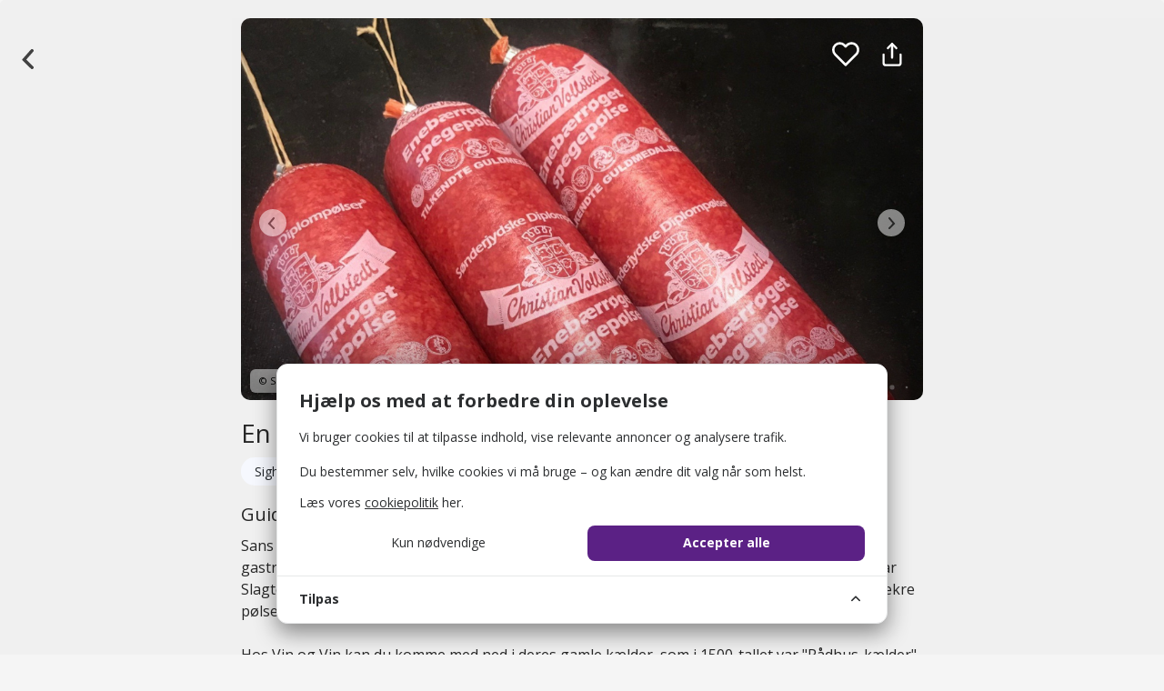

--- FILE ---
content_type: text/html; charset=UTF-8
request_url: https://bellis.io/app/attraktion/en_bid_af_haderslev_guidet_tur
body_size: 17195
content:
<!doctype html>
<html lang="da">
    <head>
<script>
    // Initialize Consent Mode before GTM loads.
    window.dataLayer = window.dataLayer || [];
    function gtag(){dataLayer.push(arguments);}
    gtag('consent', 'default', {
        ad_storage: 'denied',
        ad_user_data: 'denied',
        ad_personalization: 'denied',
        analytics_storage: 'denied',
        functionality_storage: 'denied',
        security_storage: 'granted',
        personalization_storage: 'denied'
    });

    window.cookieConsentGtm = window.cookieConsentGtm || {};
    // Use server-side consent snapshot for this page load.
    window.cookieConsentGtm.serverConsent = {"analytics":false,"marketing":false,"optional":false};
    window.cookieConsentGtm.serverConsentAvailable = false;
    window.cookieConsentGtm.stateStorageKey = 'cookie_consent_state';
    window.cookieConsentGtm.update = function(consent) {
        var analyticsAllowed = !!(consent && consent.analytics);
        var optionalAllowed = !!(consent && consent.optional);
        var adsAllowed = !!(consent && consent.ads);
        gtag('consent', 'update', {
            ad_storage: adsAllowed ? 'granted' : 'denied',
            ad_user_data: adsAllowed ? 'granted' : 'denied',
            ad_personalization: adsAllowed ? 'granted' : 'denied',
            analytics_storage: analyticsAllowed ? 'granted' : 'denied',
            functionality_storage: optionalAllowed ? 'granted' : 'denied',
            security_storage: 'granted',
            personalization_storage: adsAllowed ? 'granted' : 'denied'
        });
    };
    window.cookieConsentGtm.writeConsentState = function(state) {
        // Persist consent across page loads.
        try {
            window.localStorage.setItem(window.cookieConsentGtm.stateStorageKey, JSON.stringify(state || {}));
        } catch (e) {}
    };
    window.cookieConsentGtm.readConsentState = function() {
        try {
            var stored = window.localStorage.getItem(window.cookieConsentGtm.stateStorageKey);
            return stored ? JSON.parse(stored) : null;
        } catch (e) {
            return null;
        }
    };
    window.cookieConsentGtm.updateFromStoredOrServer = function() {
        // Prefer stored state, fallback to server snapshot when available.
        var storedState = window.cookieConsentGtm.readConsentState();
        var useStored = storedState !== null;
        var serverConsent = window.cookieConsentGtm.serverConsent || {};
        var base = useStored ? storedState : serverConsent;
        if (!useStored && !window.cookieConsentGtm.serverConsentAvailable) {
            base = {};
        }
        window.cookieConsentGtm.update({
            analytics: !!base.analytics,
            marketing: !!base.marketing,
            optional: !!base.optional,
            ads: !!base.marketing
        });
    };
    window.cookieConsentGtm.updateFromStoredOrServer();
</script>
<!-- Google Tag Manager -->
<script>(function(w,d,s,l,i){w[l]=w[l]||[];w[l].push({'gtm.start':new Date().getTime(),event:'gtm.js'});var f=d.getElementsByTagName(s)[0],j=d.createElement(s);j.async=true;j.src="https://load.ananasjuice.bellis.io/kglvzafct.js?"+i;f.parentNode.insertBefore(j,f);})(window,document,'script','dataLayer','8=aWQ9R1RNLUszS1NKOFE%3D&page=2');</script>
<!-- End Google Tag Manager -->

        <meta charset="UTF-8">
        <meta name="viewport" content="viewport-fit=cover,width=device-width, initial-scale=1, maximum-scale=1, user-scalable=no">
        <meta http-equiv="X-UA-Compatible" content="IE=edge">

        <link rel="apple-touch-icon" sizes="180x180" href="https://bellis.io/img/favicon/apple-touch-icon.png">
        <link rel="icon" type="image/png" sizes="32x32" href="https://bellis.io/img/favicon/favicon-32x32.png">
        <link rel="icon" type="image/png" sizes="16x16" href="https://bellis.io/img/favicon/favicon-16x16.png">
        <link rel="manifest" href="https://bellis.io/img/favicon/site.webmanifest">
        <link rel="mask-icon" href="https://bellis.io/img/favicon/safari-pinned-tab.svg" color="#7b42ac">
        <link rel="shortcut icon" href="https://bellis.io/img/favicon/favicon.ico">
        <meta name="apple-mobile-web-app-title" content="Bellis">
        <meta name="application-name" content="Bellis">
        <meta name="msapplication-TileColor" content="#7b42ac">
        <meta name="msapplication-config" content="https://bellis.io/img/favicon/browserconfig.xml">
        <meta name="theme-color" content="#7b42ac">

        <meta name="apple-itunes-app" content="app-id=1444516542">
        <meta name="mobile-web-app-capable" content="yes">
        <link rel="apple-touch-startup-image" href="https://bellis.io/img/splash.jpg">
        <meta name="apple-mobile-web-app-status-bar-style" content="black-translucent" />

        

        <title>En bid af Haderslev - guidet tur | Bellis</title>
        <meta name="csrf-token" content="JCQr4BlzDZ37kuiWVi7hY0xC4ofEEyeNLHNPfGBB">

        

                <meta name="keywords" content="Bellis,ophold,kro,hotel,tilbud,deal">
        
                <meta name="description" content="Find oplevelser og gode tilbud på Bellis">
        <meta property="og:description" content="Find oplevelser og gode tilbud på Bellis">
        
        
        <meta property="og:url" content="https://bellis.io/app/attraktion/en_bid_af_haderslev_guidet_tur">
        <meta property="og:site_name" content="Bellis">
        <meta property="og:title" content="En bid af Haderslev - guidet tur | Bellis">
        <meta property="fb:app_id" content="326276274820271">
        <meta property="og:locale" content="da_DK">
        <meta property="og:type" content="website">

        <!-- JS -->
        <script src="https://bellis.io/js/jquery.js"></script>
        <script src="https://bellis.io/js/jquery-ui/jquery-ui.min.js"></script>
        <script src="https://bellis.io/js/js.cookie.min.js"></script>
        <script src="https://bellis.io/js/mobil.js?v=1765523123"></script>
        <script src="https://bellis.io/js/helpers.js?v=1765523123"></script>
        <script src="https://bellis.io/js/polyfill.js?v=1765523123"></script>
        <script src="https://bellis.io/js/tingle/tingle.min.js"></script>
        <script type="text/javascript" src="https://appleid.cdn-apple.com/appleauth/static/jsapi/appleid/1/en_US/appleid.auth.js"></script>
        <script src="/js/simple_modal.js"></script>
        <script src="https://bellis.io/vendors/feather-icons/feather.min.js"></script>

        <!-- CSS -->
        <link rel="stylesheet" href="https://bellis.io/vendors/bootstrap/bootstrap.min.css">
        <link href="https://bellis.io/css/app.css" rel="stylesheet" type="text/css"/>
        <link href="https://bellis.io/css/mobil.css?v=1765523123" rel="stylesheet" type="text/css"/>

        <link href="https://bellis.io/js/jquery-ui/jquery-ui.css" rel="stylesheet" type="text/css"/>
        <link href="https://bellis.io/js/jquery-ui/jquery-ui.theme.min.css" rel="stylesheet" type="text/css"/>
        <link href="https://bellis.io/js/jquery-ui/jquery-ui.structure.min.css" rel="stylesheet" type="text/css"/>
        <link rel="stylesheet" href="https://bellis.io/js/aos/aos.css"/>

        <link rel="stylesheet" href="https://fonts.googleapis.com/css?family=Raleway">
        <link href="https://fonts.googleapis.com/css?family=Open+Sans:300,400,400i,700,700i&display=swap" rel="stylesheet">
        <link href="https://fonts.googleapis.com/css?family=Raleway:100,600" rel="stylesheet" type="text/css">

        <link href="https://bellis.io/js/tingle/tingle.min.css" rel="stylesheet" type="text/css"/>
        <!-- Styles -->
        <style>
            body{
    overscroll-behavior-y:auto;
}

#sharePlaceButton{
    background-color:transparent;
    background-image: url('https://bellis.io/img/sharegrey.svg');
    background-size:14px;
    background-position: 0% 40%;
    background-repeat:no-repeat;
    border:none;
    margin: 0 auto;
    display: block;
    color: grey;
    padding:10 20px;
    transition: ease-in-out .5s;
    cursor:pointer;
    font-size:14px;
    text-align:center;
    opacity:.8;
}

#sharePlaceButton:hover{opacity:1;}

input, select, textarea, button, a {-webkit-tap-highlight-color: rgba(0,0,0,0) !important;}

img.starRating {
    margin-right: 5px;
}

.backLink{
    z-index:9999999;
}
.bgGrey{
    position:relative;
    overflow:scroll;
    height:auto;
    padding-bottom:80px !important;
    padding-top:250px;
    min-height:100vh;
}

#numRatingsLabel {
    margin: 0;
    padding: 0;
    display: inline;
    font-weight: normal;
    font-size:12px;
}

#nearbyAdsCountLabel {
    height:20px;
    width:20px;
    line-height:20px;
    text-align:center;
    border-radius: 10px;
    background: rgb(198, 90, 90);
    color:white;
    font-size:12px;
    font-weight:bold;
    position: absolute;
    top: -8px;
    right: 2px;
}
.adverLinkContainer{
    position: absolute;
    top: env(safe-area-inset-top, 25px);
    margin-top:15px;
    right:10px;
    width: 55px;
    height:55px;
}

.giftcardLinkContainer {
    position:absolute;
    z-index:999999999;
    top: env(safe-area-inset-top, 25px);
    right: 70px;
    padding:10px 15px;
    background-size: contain;
    box-shadow: 0 4px 9px 0 rgba(0,0,0,0.15);
    font-weight: 600;
    color:#474747;
    text-align:left;
    font-size:14px;
    background-position:  right top;
    background-repeat:no-repeat;
    border-radius: 10px;
    background-color:white;
    transition: ease-in-out .5s;
    max-width:750px;
    margin: 20 auto !important;
}

.giftcardLinkContainer:hover{background-size: contain; background-position: right top;
    box-shadow: 0 4px 9px 0 rgba(0,0,0,0.15);color:#5b2185;}

.adverLink {
    height: 30px;
    margin:10px;
}
#advNumDiv {
    position:absolute;
    right:0;
    z-index: 999999;
}
.nearbyLink {
    cursor:pointer;
}

.nearbyAttractionType{
      font-size: 12px;
      color:rgba(255, 255, 255, 0.8);
  }

.imageCopyright{
    background-size:25px;
    background-image: url('https://bellis.io/img/mobil/copyright.svg');
    position:absolute;
    width:25px;
    left:20;
    bottom:20;
    height:25;
}
.imageCopyrightText{
    display:block;
    position:absolute;
    left:10px;
    bottom:10px;
    font-size:11px;
    box-shadow: 0 4px 9px 0 rgb(0 0 0 / 15%);
    background:rgba(255, 255, 255, 0.67);
    color:black;
    padding:5px 10px;
    border-radius:6px;
}

/*  .imageCopyright:hover + .imageCopyrightText, .imageCopyright:active + .imageCopyrightText {
  display: block;
}*/

.adverLinkContainer{
    position: absolute;
    top: env(safe-area-inset-top, 25px);
    margin-top:15px;
    right:10px;
    min-width:100px;
    display:flex;
    height:42px;
}
        </style>

        <script>
                    </script>
        <script src="https://bellis.io/js/favorites.js?v=1765523123"></script>

        <!-- Extra -->
        <link rel="canonical" href="https://www.visitsonderjylland.dk/turist/information/en-bid-af-haderslev-guidet-tur-gdk1132335"/>
<script>
  window.isLoggedIn = false;
</script>
<script>
  window.favoritesPageUrl = "https://bellis.io/app/favoritter";
</script>
<link href="/css/favorite-dropdown.css" rel="stylesheet" />
<script src="https://bellis.io/vendors/feather-icons/feather.min.js"></script>
<script src="https://bellis.io/js/swiper/dist/js/swiper.min.js"></script>
<link rel="stylesheet" href="https://bellis.io/js/swiper/dist/css/swiper.css">
        <!-- Cookie Consent --><script src="https://bellis.io/cookie-consent/script?id=335bd717ea5eadbfaec7b0f043b6701b" defer></script>    </head>
    <body>
        <!-- Google Tag Manager -->
        <noscript><iframe src="https://load.ananasjuice.bellis.io/ns.html?id=GTM-K3KSJ8Q" height="0" width="0" style="display:none;visibility:hidden"></iframe></noscript>
        <!-- End Google Tag Manager -->

        <script src="https://connect.facebook.net/da_DK/sdk.js" crossorigin></script>
        <div id="fb-root"></div>
        <script src="https://bellis.io/js/aos/aos.js"></script>
        <script>
            if (typeof AOS !== 'undefined' && AOS !== null)
            {
                AOS.init({
                    delay: 900,
                    easing: 'ease-in-cubic',
                    once: true,
                });
            }
        </script>

        <div class="barDetailsContainer">
    <div class="barDetailsHeader navbar-default">
    <a id="backButton" href="javascript:tryGoBack();" style="text-decoration: none;"></a>
    <a id="toMapButton" href="/app">Gå til kort</a>
		<div class="swiper-container navbar-default">
		    <div class="swiper-wrapper">
    		            		                            <div class="swiper-slide"><img loading="lazy" width="100%" alt="" src="https://files.guidedanmark.org/files/424/319553_Slagter_Vollstedt_plser.png"/>
                            <div class="imageCopyrightText">
                                                                © Slagter Vollstedt
                                                                                                 |
                                                                                                Foto: Destination Sønderjylland - Haderslev
                                
                            </div>
                        </div>
                                            <div class="swiper-slide"><img loading="lazy" width="100%" alt="" src="https://files.guidedanmark.org/files/424/336482_Sannewich_-_GuideDanmark.png"/>
                            <div class="imageCopyrightText">
                                                                © VisitHaderslev
                                                                                                 |
                                                                                                Foto: Destination Sønderjylland - Haderslev
                                
                            </div>
                        </div>
                                            <div class="swiper-slide"><img loading="lazy" width="100%" alt="" src="https://files.guidedanmark.org/files/424/319554_Ranis_isbar.png"/>
                            <div class="imageCopyrightText">
                                                                © VisitHaderslev
                                                                                                 |
                                                                                                Foto: Destination Sønderjylland - Haderslev
                                
                            </div>
                        </div>
                                                </div>
        <div class="swiper-pagination"></div><div class="shadowOverlay"></div>
        <div class="swiperJS-button-prev"></div>
        <div class="swiperJS-button-next"></div>
        <div class="adverLinkContainer">
                <span style="vertical-align:middle;display:inline-block;z-index: 1000;">
                    <span class="favouriteHeart" data-ad-id="12587" data-ad-type="2" style="display:inline-block;vertical-align:middle;cursor:pointer;position:relative;width:32px;height:32px;margin:10px">
            <!-- Outlined Heart SVG -->
        <svg width="30" height="30" viewBox="0 0 23 21" fill="none" stroke="#fff" stroke-width="2" stroke-linecap="round" stroke-linejoin="round" style="display:block;">
            <path d="M20.2913 2.61183C19.7805 2.10083 19.1741 1.69547 18.5066 1.41891C17.8392 1.14235 17.1238 1 16.4013 1C15.6788 1 14.9634 1.14235 14.2959 1.41891C13.6285 1.69547 13.022 2.10083 12.5113 2.61183L11.4513 3.67183L10.3913 2.61183C9.3596 1.58013 7.96032 1.00053 6.50129 1.00053C5.04226 1.00053 3.64298 1.58013 2.61129 2.61183C1.5796 3.64352 1 5.04279 1 6.50183C1 7.96086 1.5796 9.36013 2.61129 10.3918L3.67129 11.4518L11.4513 19.2318L19.2313 11.4518L20.2913 10.3918C20.8023 9.88107 21.2076 9.27464 21.4842 8.60718C21.7608 7.93972 21.9031 7.22431 21.9031 6.50183C21.9031 5.77934 21.7608 5.06393 21.4842 4.39647C21.2076 3.72901 20.8023 3.12258 20.2913 2.61183Z"></path>
        </svg>
    </span>                </span>
                <i data-feather="share" onclick="share();" id="shareButton"></i>
            </div>
        </div>
    </div>
    <div class="bgGrey">
        <div class="dealPageContentContainer">
        <h1 class="adPageTitle">En bid af Haderslev - guidet tur</h1>
        <div class="subCategoryLabel">Sightseeing og guidede ture</div>
            <div class="descContainer"><h2>Guidet tur i Haderslev med smagsoplevelser undervejs</h2>
<p>Sans hele Haderslev, historien og hyggen &ndash; n&aring;r VisitHaderslev inviterer dig med p&aring; en gastronomisk vandring i selskab med nogle af byens overd&aring;dige specialbutikker. Siden 1896 har Slagter Vollstedt haft hjemme i den velkendte butik p&aring; Naffet. Her kan du smage lidt af deres l&aelig;kre p&oslash;lser.<br /><br />Hos Vin og Vin kan du komme med ned i deres gamle k&aelig;lder, som i 1500-tallet var "R&aring;dhus-k&aelig;lder". Her samles det dav&aelig;rende bystyres m&aelig;nd for at tage vare p&aring; byens ve og vel. Hos Vin og Vin vil du kunne nyde en lille sk&aelig;nk, imens du sanser historiens vingesus.<br /><br />Herefter g&aring;r turen videre til S'annewich - et sted midt i Haderslev, hvor indehaver Anne byder p&aring; l&aelig;kre sandwiches, tilberedt med k&aelig;rlighed til lokale r&aring;varer og sans for detaljen &ndash; et sundere og velsmagende alternativ i en travl hverdag. Her kan du pr&oslash;ve Annes bestseller - en l&aelig;kker halv sandwich med kylling og bacon.</p>
<p>Sidste stationen er Ranis Isbar, som forhandler forskellige l&aelig;kre italienske is. Du vil her f&aring; smagt p&aring; denne l&aelig;kre hjemmelavede is. Rani har mange &aring;rs erfaring, og har udviklet deres egne specielle opskrifter.</p>
<div class="x11i5rnm xat24cr x1mh8g0r x1vvkbs xtlvy1s">---</div>
<div class="x11i5rnm xat24cr x1mh8g0r x1vvkbs xtlvy1s"><br class="html-br" />OBS: Drikkevarer til din sandwich er ikke inkluderet.</div>
<p>Rundvisningen foreg&aring;r p&aring; dansk.<br />Nye datoer i 2026.</p> </div>
        <div class="deliveredByVisitDK">Indhold er leveret af <a target="_blank" href="https://www.visitsonderjylland.dk/turist/information/en-bid-af-haderslev-guidet-tur-gdk1132335">Destination Sønderjylland - Haderslev</a>
        <br />
        <a href="mailto:bureau@visithaderslev.dk">bureau@visithaderslev.dk</a>
                            <br>Sidst opdateret d. 27/11/2025 13:04
            </div><br />

    <div class="contentInfoContainer" style="display:flex">
                <img loading="lazy" class="contentInfoImage" alt="" src="https://files.guidedanmark.org/files/424/319553_Slagter_Vollstedt_plser.png"/>
                <div>
        <div class="contentInfoContent name">En bid af Haderslev - guidet tur</div>
        <div class="contentInfoContent address"><a target="_blank" href="https://www.google.com/maps/search/?api=1&query=En bid af Haderslev - guidet tur&query=55.2484453%2C9.4946632" style="display:block !important;">Torvet, 6100 Haderslev</a></div><br>
        <div class="contentInfoContent email"><a href="mailto:bureau@visithaderslev.dk">bureau@visithaderslev.dk</a></div><br>
                <div class="contentInfoContent phone"><a href="tel:+45 73 70 92 21">+45 73 70 92 21</a></div><br>
                <div class="contentInfoContent website"><a href="http://www.visithaderslev.dk" target="_blank" rel="noopener noreferrer">Hjemmeside</a></div>
        </div>
    </div>

      

    <div class="infoBoxDetails">I nærheden</div>
    <div class="nearbyAttractionWrapper">
        <div class="nearbyAttractionGradient"></div>
        <button id="nearbyContainerslideLeft" type="button"></button>
        <div id="nearbyContainer" class="nearbyContainer">

        
    </div>
    <button id="nearbyContainerslideRight" type="button"></button>
</div></div>
</div>
<div class="tingle-demo tingle-demo-tiny" style="display:none;">
    <h2>Log ind</h2>
    <p>Opret en konto og få dine oplevelser sikkert gemt hos Bellis.</p>
    <form method="post" id="infoForm" action="https://bellis.io/app/login" autocomplete="on">

        <input type="hidden" name="_token" value="JCQr4BlzDZ37kuiWVi7hY0xC4ofEEyeNLHNPfGBB">

                <input value="https://bellis.io/app/attraktion/en_bid_af_haderslev_guidet_tur" style="display:none;" name="return_addr" id="return_addr"/>
        <input type="email" name="email" id="email" autocomplete="email" placeholder="E-mail" class="fullLogin" value=""/><br /><br />
        <input type="password" name="password" id="password" value="" placeholder="Kodeord" autocomplete="current-password" class="fullLogin" value=""/><br /><br />
        <input id="submitButton" class="bellisLoginButton" type="submit" value="Log ind med e-mail"/>
        <br />
        <a class="noUserYet" href="https://bellis.io/app/ny-bruger?redir=https://bellis.io/app/attraktion/en_bid_af_haderslev_guidet_tur">Har du ikke en bruger? <b>Opret dig!</b></a>
         <br>
    </form>
    <a href="https://bellis.io/auth/facebook/redirect" id="FBLoginButton" class="fbLogin">Log ind med Facebook</a>
    <a href="https://bellis.io/auth/apple/redirect" id="AppleLoginButton" class="appleLogin" target="_blank">Log ind med Apple</a><br>
    <br /><a class="greyRedButton" href="javascript:void(0);" onclick="window._loginModalInstance && window._loginModalInstance.close();">Annuller</a>
</div>        
        <script src="https://bellis.io/vendors/popper/popper.min.js"></script>
        <script src="https://bellis.io/vendors/bootstrap/bootstrap.min.js"></script>
        <aside id="cookies-policy" class="cookies cookies--no-js cookies--bottom" data-text="{&quot;more&quot;:&quot;Flere detaljer&quot;,&quot;less&quot;:&quot;F\u00e6rre detaljer&quot;}">
    <div class="cookies__alert">
        <div class="cookies__container">
            <div class="cookies__wrapper">
                <h2 class="cookies__title">Hjælp os med at forbedre din oplevelse</h2>
                <div class="cookies__intro">
                    <p>Vi bruger cookies til at tilpasse indhold, vise relevante annoncer og analysere trafik. <br><br>Du bestemmer selv, hvilke cookies vi må bruge – og kan ændre dit valg når som helst.</p>
                                            <p>Læs vores <a href="https://bellis.io/persondata">cookiepolitik</a> her.</p>
                                    </div>
                <div class="cookies__actions">
                    <form action="https://bellis.io/cookie-consent/accept-essentials" method="post" data-cookie-action="accept.essentials" class="cookiesBtn cookiesBtn--essentials">
    <input type="hidden" name="_token" value="JCQr4BlzDZ37kuiWVi7hY0xC4ofEEyeNLHNPfGBB">    <button type="submit" class="cookiesBtn__link">
        <span class="cookiesBtn__label">Kun nødvendige</span>
    </button>
</form>
                    <form action="https://bellis.io/cookie-consent/accept-all" method="post" data-cookie-action="accept.all" class="cookiesBtn cookiesBtn--accept">
    <input type="hidden" name="_token" value="JCQr4BlzDZ37kuiWVi7hY0xC4ofEEyeNLHNPfGBB">    <button type="submit" class="cookiesBtn__link">
        <span class="cookiesBtn__label">Accepter alle</span>
    </button>
</form>
                </div>
            </div>
        </div>
            <a href="#cookies-policy-customize" class="cookies__btn cookies__btn--customize">
                <span>Tilpas</span>
                <svg width="20" height="20" viewBox="0 0 20 20" fill="none" xmlns="http://www.w3.org/2000/svg" aria-hidden="true">
                    <path d="M14.7559 11.9782C15.0814 11.6527 15.0814 11.1251 14.7559 10.7996L10.5893 6.63297C10.433 6.47669 10.221 6.3889 10 6.38889C9.77899 6.38889 9.56703 6.47669 9.41075 6.63297L5.24408 10.7996C4.91864 11.1251 4.91864 11.6527 5.24408 11.9782C5.56951 12.3036 6.09715 12.3036 6.42259 11.9782L10 8.40074L13.5774 11.9782C13.9028 12.3036 14.4305 12.3036 14.7559 11.9782Z" fill="#2C2E30"/>
                </svg>
            </a>
        <div class="cookies__expandable cookies__expandable--custom" id="cookies-policy-customize">
            <form action="https://bellis.io/cookie-consent/configure" method="post" class="cookies__customize">
                <input type="hidden" name="_token" value="JCQr4BlzDZ37kuiWVi7hY0xC4ofEEyeNLHNPfGBB">                <div class="cookies__sections">
                                        <div class="cookies__section">
                        <label for="cookies-policy-check-essentials" class="cookies__category">
                                                            <input type="hidden" name="categories[]" value="essentials" />
                                <input type="checkbox" name="categories[]" value="essentials" id="cookies-policy-check-essentials" checked="checked" disabled="disabled" />
                                                        <span class="cookies__box">
                                <strong class="cookies__label">Nødvendige cookies</strong>
                            </span>
                                                            <p class="cookies__info">Der er nogle cookies, vi skal inkludere for at visse sider kan fungere. Derfor kræver de ikke dit samtykke.</p>
                                                    </label>

                        <div class="cookies__expandable" id="cookies-policy-essentials">
                            <ul class="cookies__definitions">
                                                                <li class="cookies__cookie">
                                    <p class="cookies__name">bellis_cookie_consent</p>
                                    <p class="cookies__duration">1 år</p>
                                                                            <p class="cookies__description">Bruges til at gemme brugerens cookie-samtykke.</p>
                                                                    </li>
                                                                <li class="cookies__cookie">
                                    <p class="cookies__name">bellis_session</p>
                                    <p class="cookies__duration">2 timer</p>
                                                                            <p class="cookies__description">Bruges til at identificere brugerens browsersession.</p>
                                                                    </li>
                                                                <li class="cookies__cookie">
                                    <p class="cookies__name">XSRF-TOKEN</p>
                                    <p class="cookies__duration">2 timer</p>
                                                                            <p class="cookies__description">Bruges til at sikre både brugeren og websitet mod cross-site request forgery-angreb.</p>
                                                                    </li>
                                                                <li class="cookies__cookie">
                                    <p class="cookies__name">_cf_bm</p>
                                    <p class="cookies__duration">1 dag</p>
                                                                            <p class="cookies__description">Cloudflare bot management cookie.</p>
                                                                    </li>
                                                                <li class="cookies__cookie">
                                    <p class="cookies__name">cf_clearance</p>
                                    <p class="cookies__duration">4 uger</p>
                                                                            <p class="cookies__description">Cloudflare challenge clearance token.</p>
                                                                    </li>
                                                                <li class="cookies__cookie">
                                    <p class="cookies__name">_GRECAPTCHA</p>
                                    <p class="cookies__duration">5 måneder</p>
                                                                            <p class="cookies__description">Google reCAPTCHA sikkerhedscookie.</p>
                                                                    </li>
                                                                <li class="cookies__cookie">
                                    <p class="cookies__name">CookieInformationConsent</p>
                                    <p class="cookies__duration">1 år</p>
                                                                            <p class="cookies__description">Gemmer dit samtykke fra CookieInformation.</p>
                                                                    </li>
                                                                <li class="cookies__cookie">
                                    <p class="cookies__name">BelUserToken</p>
                                    <p class="cookies__duration">1 år</p>
                                                                            <p class="cookies__description">Gemmer brugerens token til app-funktioner.</p>
                                                                    </li>
                                                            </ul>
                        </div>
                        <a href="#cookies-policy-essentials" class="cookies__details">Flere detaljer</a>
                    </div>
                                        <div class="cookies__section">
                        <label for="cookies-policy-check-marketing" class="cookies__category">
                                                            <input type="checkbox" name="categories[]" value="marketing" id="cookies-policy-check-marketing" checked="checked" />
                                                        <span class="cookies__box">
                                <strong class="cookies__label">Markedsføring</strong>
                            </span>
                                                            <p class="cookies__info">Vi bruger disse cookies til at vise relevante annoncer og måle effekten af vores markedsføring.</p>
                                                    </label>

                        <div class="cookies__expandable" id="cookies-policy-marketing">
                            <ul class="cookies__definitions">
                                                                <li class="cookies__cookie">
                                    <p class="cookies__name">_fbp</p>
                                    <p class="cookies__duration">3 måneder</p>
                                                                            <p class="cookies__description">Meta Pixel: marketing og annoncering.</p>
                                                                    </li>
                                                                <li class="cookies__cookie">
                                    <p class="cookies__name">fbm_326276274820271</p>
                                    <p class="cookies__duration">1 år</p>
                                                                            <p class="cookies__description">Meta: login/session cookie.</p>
                                                                    </li>
                                                                <li class="cookies__cookie">
                                    <p class="cookies__name">fbsr_326276274820271</p>
                                    <p class="cookies__duration">1 år</p>
                                                                            <p class="cookies__description">Meta: login signatur.</p>
                                                                    </li>
                                                            </ul>
                        </div>
                        <a href="#cookies-policy-marketing" class="cookies__details">Flere detaljer</a>
                    </div>
                                        <div class="cookies__section">
                        <label for="cookies-policy-check-optional" class="cookies__category">
                                                            <input type="checkbox" name="categories[]" value="optional" id="cookies-policy-check-optional" checked="checked" />
                                                        <span class="cookies__box">
                                <strong class="cookies__label">Funktionelle cookies</strong>
                            </span>
                                                            <p class="cookies__info">Disse cookies muliggør funktioner, der kan forbedre din oplevelse, men deres fravær påvirker ikke din mulighed for at bruge websitet.</p>
                                                    </label>

                        <div class="cookies__expandable" id="cookies-policy-optional">
                            <ul class="cookies__definitions">
                                                                <li class="cookies__cookie">
                                    <p class="cookies__name">__Secure-ROLLOUT_TOKEN</p>
                                    <p class="cookies__duration">5 måneder</p>
                                                                            <p class="cookies__description">YouTube/Google: drift og performance af videoafspiller.</p>
                                                                    </li>
                                                                <li class="cookies__cookie">
                                    <p class="cookies__name">VISITOR_INFO1_LIVE</p>
                                    <p class="cookies__duration">5 måneder</p>
                                                                            <p class="cookies__description">YouTube: måler båndbredde/præstation.</p>
                                                                    </li>
                                                                <li class="cookies__cookie">
                                    <p class="cookies__name">VISITOR_PRIVACY_METADATA</p>
                                    <p class="cookies__duration">5 måneder</p>
                                                                            <p class="cookies__description">YouTube: gemmer privatlivsvalg for embeds.</p>
                                                                    </li>
                                                                <li class="cookies__cookie">
                                    <p class="cookies__name">YSC</p>
                                    <p class="cookies__duration">1 dag</p>
                                                                            <p class="cookies__description">YouTube: session-cookie til afspilning og statistik.</p>
                                                                    </li>
                                                                <li class="cookies__cookie">
                                    <p class="cookies__name">BelEventFilter</p>
                                    <p class="cookies__duration">1 år</p>
                                                                            <p class="cookies__description">Gemmer valgte eventfiltre.</p>
                                                                    </li>
                                                                <li class="cookies__cookie">
                                    <p class="cookies__name">BelAttractionFilter</p>
                                    <p class="cookies__duration">1 år</p>
                                                                            <p class="cookies__description">Gemmer valgte attraktionstilvalg.</p>
                                                                    </li>
                                                                <li class="cookies__cookie">
                                    <p class="cookies__name">EventFilters</p>
                                    <p class="cookies__duration">1 år</p>
                                                                            <p class="cookies__description">Gemmer eventfiltre.</p>
                                                                    </li>
                                                                <li class="cookies__cookie">
                                    <p class="cookies__name">sortSelect</p>
                                    <p class="cookies__duration">1 år</p>
                                                                            <p class="cookies__description">Gemmer sorteringsvalg.</p>
                                                                    </li>
                                                                <li class="cookies__cookie">
                                    <p class="cookies__name">destinationSelect</p>
                                    <p class="cookies__duration">1 år</p>
                                                                            <p class="cookies__description">Gemmer destinationsvalg.</p>
                                                                    </li>
                                                                <li class="cookies__cookie">
                                    <p class="cookies__name">typeSelect</p>
                                    <p class="cookies__duration">1 år</p>
                                                                            <p class="cookies__description">Gemmer typevalg.</p>
                                                                    </li>
                                                                <li class="cookies__cookie">
                                    <p class="cookies__name">BelAccessibleAttractionOnly</p>
                                    <p class="cookies__duration">1 år</p>
                                                                            <p class="cookies__description">Filtrer tilgængelige attraktioner.</p>
                                                                    </li>
                                                                <li class="cookies__cookie">
                                    <p class="cookies__name">BelFreeAttractionOnly</p>
                                    <p class="cookies__duration">1 år</p>
                                                                            <p class="cookies__description">Filtrer gratis attraktioner.</p>
                                                                    </li>
                                                                <li class="cookies__cookie">
                                    <p class="cookies__name">BelDogAttractionOnly</p>
                                    <p class="cookies__duration">1 år</p>
                                                                            <p class="cookies__description">Filtrer hundevenlige attraktioner.</p>
                                                                    </li>
                                                                <li class="cookies__cookie">
                                    <p class="cookies__name">BelGreenAttractionOnly</p>
                                    <p class="cookies__duration">1 år</p>
                                                                            <p class="cookies__description">Filtrer grønne attraktioner.</p>
                                                                    </li>
                                                                <li class="cookies__cookie">
                                    <p class="cookies__name">BelMapLat</p>
                                    <p class="cookies__duration">1 år</p>
                                                                            <p class="cookies__description">Gemmer kortets breddegrad.</p>
                                                                    </li>
                                                                <li class="cookies__cookie">
                                    <p class="cookies__name">BelMapLng</p>
                                    <p class="cookies__duration">1 år</p>
                                                                            <p class="cookies__description">Gemmer kortets længdegrad.</p>
                                                                    </li>
                                                                <li class="cookies__cookie">
                                    <p class="cookies__name">BelMapZoom</p>
                                    <p class="cookies__duration">1 år</p>
                                                                            <p class="cookies__description">Gemmer kortets zoomniveau.</p>
                                                                    </li>
                                                                <li class="cookies__cookie">
                                    <p class="cookies__name">_dcid</p>
                                    <p class="cookies__duration">1 år</p>
                                                                            <p class="cookies__description">Funktionel cookie anvendt af Bellis.</p>
                                                                    </li>
                                                                <li class="cookies__cookie">
                                    <p class="cookies__name">_gtmeec</p>
                                    <p class="cookies__duration">1 år</p>
                                                                            <p class="cookies__description">Funktionel cookie anvendt af Bellis.</p>
                                                                    </li>
                                                            </ul>
                        </div>
                        <a href="#cookies-policy-optional" class="cookies__details">Flere detaljer</a>
                    </div>
                                    </div>
                <div class="cookies__save">
                    <button type="submit" class="cookiesBtn__link">Gem indstillinger</button>
                </div>
            </form>
        </div>
    </div>
</aside>



<script data-cookie-consent>
    (()=>{var e,t={148:()=>{var e=document.querySelector("#cookies-policy"),t=document.querySelector(".cookiereset");if(t&&t.addEventListener("submit",(function(e){return function(e){if(e.preventDefault(),document.querySelector("#cookies-policy"))return;window.LaravelCookieConsent.reset()}(e)})),e){var o=e.querySelector(".cookies__btn--customize"),n=e.querySelectorAll(".cookies__details"),i=e.querySelector(".cookiesBtn--accept"),r=e.querySelector(".cookiesBtn--essentials"),s=e.querySelector(".cookies__customize"),c=JSON.parse(e.getAttribute("data-text"));e.removeAttribute("data-text"),e.classList.remove("cookies--no-js"),e.classList.add("cookies--closing"),setTimeout((function(){e.classList.remove("cookies--closing")}),310);for(var u=0;u<n.length;u++)n[u].addEventListener("click",(function(e){return a(e,e.target,!1)}));o.addEventListener("click",(function(e){return a(e,o)})),i.addEventListener("submit",(function(e){return function(e){e.preventDefault(),window.LaravelCookieConsent.acceptAll(),l()}(e)})),r.addEventListener("submit",(function(e){return function(e){e.preventDefault(),window.LaravelCookieConsent.acceptEssentials(),l()}(e)})),s.addEventListener("submit",(function(e){return function(e){e.preventDefault(),window.LaravelCookieConsent.configure(new FormData(e.target)),l()}(e)})),window.addEventListener("resize",(function(t){window.innerHeight<=e.offsetHeight?e.querySelector(".cookies__sections").style.maxHeight="50vh":e.querySelector(".cookies__sections").removeAttribute("style")}))}function a(t,o){var n=!(arguments.length>2&&void 0!==arguments[2])||arguments[2];t.preventDefault(),t.target.blur();var i=e.querySelector(o.getAttribute("href")),r=i.firstElementChild.offsetHeight,s=i.classList.contains("cookies__expandable--open");i.setAttribute("style","height:"+(s?r:0)+"px"),function(e,t,o){if(e)return;o.target.textContent=t?c.more:c.less}(n,s,t),setTimeout((function(){i.classList.toggle("cookies__expandable--open"),i.setAttribute("style","height:"+(s?0:r)+"px"),setTimeout((function(){i.removeAttribute("style")}),310)}),10),function(t,o){if(!t)return;var n=e.querySelector(".cookies__container"),i=n.firstElementChild.offsetHeight;n.setAttribute("style","height:"+(o?0:i)+"px"),setTimeout(function(e){return function(){e.classList.toggle("cookies--show"),n.classList.toggle("cookies__container--hide"),n.setAttribute("style","height:"+(o?i:0)+"px"),setTimeout((function(){n.removeAttribute("style")}),320)}}(e),10)}(n,s)}function l(){e.classList.add("cookies--closing"),setTimeout(function(e){return function(){e.parentNode.querySelectorAll("[data-cookie-consent]").forEach((function(e){e.parentNode.removeChild(e)})),e.parentNode.removeChild(e)}}(e),210)}},985:()=>{}},o={};function n(e){var i=o[e];if(void 0!==i)return i.exports;var r=o[e]={exports:{}};return t[e](r,r.exports,n),r.exports}n.m=t,e=[],n.O=(t,o,i,r)=>{if(!o){var s=1/0;for(l=0;l<e.length;l++){for(var[o,i,r]=e[l],c=!0,u=0;u<o.length;u++)(!1&r||s>=r)&&Object.keys(n.O).every((e=>n.O[e](o[u])))?o.splice(u--,1):(c=!1,r<s&&(s=r));if(c){e.splice(l--,1);var a=i();void 0!==a&&(t=a)}}return t}r=r||0;for(var l=e.length;l>0&&e[l-1][2]>r;l--)e[l]=e[l-1];e[l]=[o,i,r]},n.o=(e,t)=>Object.prototype.hasOwnProperty.call(e,t),(()=>{var e={879:0,314:0};n.O.j=t=>0===e[t];var t=(t,o)=>{var i,r,[s,c,u]=o,a=0;if(s.some((t=>0!==e[t]))){for(i in c)n.o(c,i)&&(n.m[i]=c[i]);if(u)var l=u(n)}for(t&&t(o);a<s.length;a++)r=s[a],n.o(e,r)&&e[r]&&e[r][0](),e[r]=0;return n.O(l)},o=self.webpackChunklaravel_cookie_consent=self.webpackChunklaravel_cookie_consent||[];o.forEach(t.bind(null,0)),o.push=t.bind(null,o.push.bind(o))})(),n.O(void 0,[314],(()=>n(148)));var i=n.O(void 0,[314],(()=>n(985)));i=n.O(i)})();
</script>
<style data-cookie-consent>
    #cookies-policy.cookies{bottom:0;font-size:16px;max-height:100%;max-width:100%;overflow:auto;position:fixed;right:0;transition:transform .2s ease-out,opacity .2s ease-out;z-index:9999}#cookies-policy.cookies--closing{opacity:0;transform:translateY(10px)}#cookies-policy.cookies--show .cookies__btn--customize{border-bottom:1px solid #e7e8e9;border-top:none}#cookies-policy.cookies--show .cookies__btn svg{transform:rotate(180deg)}#cookies-policy.cookies--no-js .cookies__expandable:target,#cookies-policy.cookies--no-js .cookies__section .cookies__expandable{height:auto;opacity:1;transition:height .3s ease-out,opacity .3s ease-out;visibility:visible}#cookies-policy.cookies--no-js .cookies__details{display:none}#cookies-policy.cookies--no-js .cookies__sections{max-height:-moz-fit-content;max-height:fit-content}#cookies-policy.cookies--no-js svg{display:none}#cookies-policy .cookies__expandable{display:block;height:0;opacity:0;overflow:hidden;transition:height .3s ease-out,opacity .3s ease-out,visibility 0s linear .3s;visibility:hidden}#cookies-policy .cookies__expandable--open{height:auto;opacity:1;transition:height .3s ease-out,opacity .3s ease-out;visibility:visible}#cookies-policy .cookies__alert{background:#fff;border:1px solid #e7e8e9;border-radius:8px;box-shadow:0 12px 12px -8px rgba(0,0,0,.08),0 0 4px rgba(0,0,0,.04);margin:4%;max-height:90%;max-width:90%;width:22em}#cookies-policy .cookies__container{display:block;height:auto;opacity:1;overflow:hidden;transition:height .3s ease-out,opacity .3s ease-out,visibility 0s linear .1s;visibility:visible}#cookies-policy .cookies__container--hide{height:0;opacity:0;transition:height .3s ease-out,opacity .3s ease-out,visibility 0s linear .3s;visibility:hidden}#cookies-policy .cookies__wrapper{padding:1em 1.5em}#cookies-policy .cookies__title{color:#2c2e30;font-weight:700;line-height:1.4em;margin-bottom:.8em}#cookies-policy .cookies__intro{color:#2c2e30;font-size:.875em;font-weight:450;line-height:1.4em}#cookies-policy .cookies__intro p{margin-top:1em}#cookies-policy .cookies__intro p:first-child{margin-top:0}#cookies-policy .cookies__intro a{color:inherit;text-decoration:underline;transition:color .2s ease-out}#cookies-policy .cookies__intro a:focus,#cookies-policy .cookies__intro a:hover{color:#7959ef}#cookies-policy .cookies__actions{display:flex;flex-direction:column;gap:4px;justify-content:space-between;margin-top:1em}#cookies-policy .cookies__btn--customize{align-items:center;border-top:1px solid #e7e8e9;color:#2c2e30;display:flex;font-size:.875em;font-weight:600;justify-content:space-between;line-height:1em;padding:1.125em 24px;position:relative;text-decoration:none}#cookies-policy .cookies__btn svg{transition:transform .2s ease-out}#cookies-policy .cookies__sections{max-height:450px;overflow-y:scroll}#cookies-policy .cookies__section{padding:0 1.5em}#cookies-policy .cookies__section+.cookies__section{border-top:1px solid #eee}#cookies-policy .cookies__box,#cookies-policy .cookies__category{display:block;overflow:hidden;position:relative}#cookies-policy .cookies__category input{display:block;margin:0;padding:0;position:absolute;right:105%;top:0}#cookies-policy .cookies__box{cursor:pointer;line-height:1.4em;padding:1em 3em 1em 0}#cookies-policy .cookies__box:after,#cookies-policy .cookies__box:before{border-radius:1.4em;content:"";display:block;position:absolute;top:50%}#cookies-policy .cookies__box:after{background:#e7e8e9;height:1.4em;margin-top:-.7em;right:0;transition:background .2s ease-out,opacity .2s ease-out;width:2.5em;z-index:0}#cookies-policy .cookies__box:before{background:#fff;height:1em;margin-top:-.5em;right:.75em;transform:translateX(-.55em);transition:transform .2s ease-out;width:1em;z-index:1}#cookies-policy .cookies__category input:checked+.cookies__box:after{background:#7959ef;opacity:1}#cookies-policy .cookies__category input:disabled+.cookies__box:after{opacity:.6}#cookies-policy .cookies__category input:checked+.cookies__box:before{transform:translateX(.55em)}#cookies-policy .cookies__label{color:#2c2e30;font-size:.875em;font-weight:600}#cookies-policy .cookies__info{color:#2c2e30;font-size:.875em;font-weight:450;line-height:1.4em}#cookies-policy .cookies__details{color:#7959ef;display:block;font-size:.875em;margin:.625em 0 .9em;transition:color .2s ease-out}#cookies-policy .cookies__details:focus,#cookies-policy .cookies__details:hover{color:#7959ef}#cookies-policy .cookies__definitions{color:#676767;font-size:.875em;line-height:1.2em;padding-top:.8em}#cookies-policy .cookies__cookie+.cookies__cookie{margin-top:1em}#cookies-policy .cookies__name{color:#8a8e92;display:inline;font-weight:600;line-height:22px}#cookies-policy .cookies__duration{color:#8a8e92;display:inline;text-align:right}#cookies-policy .cookies__description{color:#8a8e92;display:block;line-height:120%;padding-top:.3em;text-align:left;width:100%}#cookies-policy .cookies__save{border-top:1px solid #e7e8e9;display:flex;justify-content:flex-end;margin-top:.4em;padding:.75em 1.5em}#cookies-policy .cookiesBtn{width:100%}#cookies-policy .cookiesBtn__link{background:#7959ef;border:1px solid #7959ef;border-radius:4px;color:#fff;cursor:pointer;display:block;font:inherit;font-size:14px;font-weight:600;line-height:1em;margin:0;overflow:hidden;padding:.86em 1em;text-align:center;text-decoration:none;text-overflow:ellipsis;transition:opacity .2s ease-out;white-space:nowrap;width:100%}#cookies-policy .cookiesBtn__link:focus,#cookies-policy .cookiesBtn__link:hover{opacity:.8}

</style>
<script>
    (function() {
        function updateFromCategories(categories, adsAllowed) {
            if (!window.cookieConsentGtm || !window.cookieConsentGtm.update) {
                return;
            }
            var state = {
                analytics: categories.indexOf('analytics') !== -1,
                marketing: categories.indexOf('marketing') !== -1,
                optional: categories.indexOf('optional') !== -1,
                ads: !!adsAllowed
            };
            // Persist choice so GTM can initialize on next page load.
            if (window.cookieConsentGtm.writeConsentState) {
                window.cookieConsentGtm.writeConsentState(state);
            }
            window.cookieConsentGtm.update(state);
        }

        function getSelectedCategories() {
            var form = document.querySelector('#cookies-policy .cookies__customize');
            if (!form) {
                return [];
            }
            var inputs = form.querySelectorAll('input[name="categories[]"]');
            var categories = [];
            var i;
            for (i = 0; i < inputs.length; i++) {
                if (inputs[i].type === 'hidden' || inputs[i].checked) {
                    categories.push(inputs[i].value);
                }
            }
            return categories;
        }

        function patchConsent() {
            if (!window.LaravelCookieConsent || !window.cookieConsentGtm) {
                setTimeout(patchConsent, 50);
                return;
            }
            if (window.LaravelCookieConsent.__gtmPatched) {
                return;
            }
            window.LaravelCookieConsent.__gtmPatched = true;

            var originalAcceptAll = window.LaravelCookieConsent.acceptAll;
            var originalAcceptEssentials = window.LaravelCookieConsent.acceptEssentials;
            var originalConfigure = window.LaravelCookieConsent.configure;

            window.LaravelCookieConsent.acceptAll = function() {
                // Grant all categories including marketing.
                updateFromCategories(['analytics', 'marketing', 'optional'], true);
                return originalAcceptAll.apply(window.LaravelCookieConsent, arguments);
            };

            window.LaravelCookieConsent.acceptEssentials = function() {
                // Deny all optional categories.
                updateFromCategories(['essentials'], false);
                return originalAcceptEssentials.apply(window.LaravelCookieConsent, arguments);
            };

            window.LaravelCookieConsent.configure = function() {
                // Use the user's category selection and map marketing to ads consent.
                var categories = getSelectedCategories();
                updateFromCategories(categories, categories.indexOf('marketing') !== -1);
                return originalConfigure.apply(window.LaravelCookieConsent, arguments);
            };
        }

        if (document.readyState === 'complete') {
            patchConsent();
        } else {
            window.addEventListener('load', patchConsent);
        }
    })();
</script>
<style>
    #cookies-policy.cookies {
        z-index: 9999;
        left: 0;
        bottom: 34px;
        right: 0;
        overflow: visible;
        top: auto;
        transform: none;
        pointer-events: none;
    }

    body:not(.partner-layout) #cookies-policy.cookies:before {
        content: "";
        position: fixed;
        inset: 0;
        background: linear-gradient(0deg, rgb(from var(--purple) r g b / 30%) 0%, rgba(255, 255, 255, 0) 40%);
        pointer-events: none;
        z-index: 0;
    }

    #cookies-policy .cookies__alert{
        max-width: calc(100% - 8%);
        box-shadow: 0 10px 24px #0000006f;
        width: 42em;
        border-radius: 12px;
        margin: 0 auto;
        position: relative;
        z-index: 1;
        pointer-events: auto;
    }

    #cookies-policy .cookies__btn--customize,
    #cookies-policy .cookies__expandable {
        pointer-events: auto;
    }

    #cookies-policy .cookies__actions {
        display: grid;
        grid-template-columns: repeat(2, minmax(0, 1fr));
        gap: 12px;
    }

    #cookies-policy .cookiesBtn {
        width: 100%;
    }

    .cookiesBtn__link {
        justify-content: center;
        width: 100% !important;
        border-radius:8px !important;
    }

    :root {
        --cookie-purple: var(--purple);
    }
    #cookies-policy .cookies__category input:checked + .cookies__box:after,
    #cookies-policy .cookiesBtn__link {
        background: var(--purple);
        border-color: var(--purple);
    }
    #cookies-policy .cookies__intro a:focus, #cookies-policy .cookies__intro a:hover, #cookies-policy .cookies__details, #cookies-policy .cookies__details:hover,
    #cookies-policy .cookies__details:focus {
        color: var(--purple);
    }
    #cookies-policy .cookiesBtn--essentials .cookiesBtn__link {
        background: rgb(from var(--purple) r g b / 10%);
        border:none;
        font-weight:normal;
        color: #2c2e30;
    }
    #cookies-policy .cookiesBtn--essentials .cookiesBtn__link:hover,
    #cookies-policy .cookiesBtn--essentials .cookiesBtn__link:focus {
        background: rgb(from var(--purple) r g b / 15%);
        color: #202223;
    }

    #cookies-policy .cookiesBtn--accept .cookiesBtn__link {
        background: linear-gradient(135deg, var(--purple) 0%, var(--purple) 100%);
        box-shadow: 0 5px 10px rgb(from var(--purple) r g b / 30%);
        border:none;
    }
</style>
    </body>

    <script>

    var dbg_num = 0;

    // Feather icons
    if (typeof feather !== "undefined" && feather.replace) {
        feather.replace();
    }

    const tooltipTriggerList = document.querySelectorAll('[data-bs-toggle="tooltip"]')
    const tooltipList = [...tooltipTriggerList].map(tooltipTriggerEl => new bootstrap.Tooltip(tooltipTriggerEl))

    // Shared geolocation prompt helper for pages that need location access.
    window.requestGeoPermission = function(options) {
        var config = options || {};
        if (window._geoPromptOpen) { return; }
        window._geoPromptOpen = true;
        var message = config.message || 'Vi skal bruge din placering for at fortsætte.';
        var title = config.title || 'Tillad placering?';
        var confirmText = config.confirmText || 'Tillad';
        var cancelText = config.cancelText || 'Nej';
        var onAllow = typeof config.onAllow === 'function' ? config.onAllow : function() {};
        var onDeny = typeof config.onDeny === 'function' ? config.onDeny : function() {};

        function clearPromptState() {
            window._geoPromptOpen = false;
        }

        // Handle browser-level denied permission before showing our prompt.
        function handleDeniedPermission() {
            clearPromptState();
            if (typeof window.showSimpleModal === 'function') {
                window.showSimpleModal('Placering er slået fra i din browser. Slå det til i browserens indstillinger for at bruge funktionen.');
            } else {
                alert('Placering er slået fra i din browser. Slå det til i browserens indstillinger for at bruge funktionen.');
            }
            onDeny();
        }

        // Preflight permissions state so we avoid triggering native prompt when denied.
        if (navigator.permissions && navigator.permissions.query) {
            navigator.permissions.query({ name: 'geolocation' }).then(function(status) {
                if (status.state === 'denied') {
                    handleDeniedPermission();
                }
            }).catch(function() {});
        }

        if (typeof window.showSimpleModal === 'function') {
            window.showSimpleModal(message, {
                title: title,
                confirm: true,
                confirmText: confirmText,
                cancelText: cancelText,
                onConfirm: function() {
                    clearPromptState();
                    onAllow();
                }
            });
            setTimeout(function() {
                var modal = document.getElementById('simpleModalCustom');
                if (!modal) { return; }
                var cancelBtn = modal.querySelector('.simple-modal-close');
                if (cancelBtn) {
                    cancelBtn.addEventListener('click', function() {
                        clearPromptState();
                        onDeny();
                    });
                }
            }, 0);
            (function watchModalClose() {
                if (!window._geoPromptOpen) { return; }
                var modal = document.getElementById('simpleModalCustom');
                if (!modal) {
                    clearPromptState();
                    onDeny();
                    return;
                }
                setTimeout(watchModalClose, 300);
            })();
        } else {
            window._geoPromptOpen = false;
            if (confirm(message)) {
                onAllow();
            } else {
                onDeny();
            }
        }
    };

    window.onerror = function (msg, url, lineNo, columnNo, error) {
    try {
        if (msg && msg !== "")
        {
            var msg_string = msg.toLowerCase();
            var substring = "script error";

            if (msg_string.indexOf(substring) > -1)
            {
                /* Script error. Nothing to report. */
            }
            else
            {
                var emsg = "Message: '"+msg+"', Url: '"+url+"'('https://bellis.io/app/attraktion/en_bid_af_haderslev_guidet_tur'), Line: "+lineNo+", Column: "+columnNo;
                if (error.stack)
                {
                    emsg += ", Stack: "+error.stack;
                }
                if (dbg_num != 0)
                {
                    emsg += ", DBG NUM: "+dbg_num;
                }
                $.post("https://bellis.io/api/javascript_error", {error: emsg, err_obj: JSON.stringify(error)}, function(st) { console.log("Error logged."); });
            }
        }
    }
    catch(err) { }
    return false;
};
    
window.showLoginModal = function(msg, returnUrl) {
    var message = msg || '';
    var desiredReturn = returnUrl || window.location.href;
    if (typeof tingle !== "undefined") {
        if (!window._loginModalInstance) {
            window._loginModalInstance = new tingle.modal({
                beforeClose: function() { return true; },
                cssClass: ['loginModal']
            });
        }
        var modal = window._loginModalInstance;
        var formEl = document.querySelector('.tingle-demo-tiny');
        var formHtml = formEl ? formEl.innerHTML : '';
        var tempDiv = document.createElement('div');
        tempDiv.innerHTML = formHtml;

        if (message && formHtml.indexOf('fav-login-message') === -1) {
            // Find første <h2> eller <h3> og indsæt besked lige efter
            var header = tempDiv.querySelector('h2, h3');
            var msgDiv = document.createElement('div');
            msgDiv.className = 'fav-login-message';
            msgDiv.style.textAlign = 'center';
            msgDiv.style.marginBottom = '1em';
            msgDiv.textContent = message;
            if (header && header.parentNode) {
                header.parentNode.insertBefore(msgDiv, header.nextSibling);
            } else {
                tempDiv.insertBefore(msgDiv, tempDiv.firstChild);
            }
        }

        var returnInput = tempDiv.querySelector('input[name="return_addr"]');
        if (returnInput) {
            returnInput.setAttribute('value', desiredReturn);
        }

        modal.setContent(`<div style='padding:2em;'>${tempDiv.innerHTML}</div>`);
        modal.open();
    } else {
        alert(message);
    }
};

// Sørg for at login-knappen åbner modal (hvis ikke allerede bundet andetsteds)
document.addEventListener('DOMContentLoaded', function() {
    var btn = document.getElementById('loginButton');
    if (btn && !btn._loginBound) {
        btn.addEventListener('click', function(e) {
            e.preventDefault();
            if (typeof window.showLoginModal === 'function') {
                window.showLoginModal();
            }
        });
        btn._loginBound = true;
    }
});

// Feather icons
if (typeof feather !== "undefined" && feather.replace) {
    feather.replace();
}


function share()
{
    if (navigator.share)
    {
        navigator.share({
          title: 'En bid af Haderslev - guidet tur',
          url: 'https://bellis.io/app/attraktion/en_bid_af_haderslev_guidet_tur'
        })
    } else {
    }
}
function shouldFixLink(link)
{
    if (typeof link === "undefined" || link == null)
    {
        return false;
    }

    if (link.startsWith("http"))
    {
        return false;
    }

    if (link.indexOf("mailto:") !== -1 ||
        link.indexOf("tel:") !== -1)
    {
        return false;
    }

    return true;
}
$(document).ready(function() {
    $('.descContainer a').attr('target', '_blank');
    var links = $('.descContainer a');
    for (var i = 0; i < links.length; i++)
    {
        var link = links[i];
        var href = $(link).attr("href");
        if (typeof href === "undefined" || href == null || href == "")
        {
            continue;
        }

        if (shouldFixLink(href))
        {
            $(link).attr("href", "http://"+$(link).attr("href"));
        }
    }

    if (typeof Swiper !== "undefined") {
        var realSlides = document.querySelectorAll('.swiper-slide:not(.swiper-slide-duplicate)');
        var enableLoop = realSlides.length > 1;

        var swiper = new Swiper('.swiper-container', {
            watchOverflow: true,
            loop: enableLoop,
            grabCursor: enableLoop,
            centeredSlides: true,
            calculateHeight: true,
            autoHeight: true,
            allowTouchMove: enableLoop,
            pagination: {
                el: '.swiper-pagination',
                dynamicBullets: true,
            },
            navigation: {
                nextEl: '.swiperJS-button-next',
                prevEl: '.swiperJS-button-prev',
                hideOnClick: true,
            },
        });

        if (!enableLoop) {
            $('.swiper-pagination').hide();
            $('.swiperJS-button-prev').hide();
            $('.swiperJS-button-next').hide();
        }
    }

    if (!navigator.share)
    {
        $("#sharePlaceButton").hide();
    }

    var relatedEventsContainer = document.getElementById('relatedEventsContainer');
    var relatedEventsRight = document.getElementById('relatedEventsSlideRight');
    var relatedEventsLeft = document.getElementById('relatedEventsSlideLeft');

    if (relatedEventsContainer && relatedEventsRight && relatedEventsLeft)
    {
        relatedEventsRight.onclick = function () {
            relatedEventsContainer.scrollLeft += 150;
        };
        relatedEventsLeft.onclick = function () {
            relatedEventsContainer.scrollLeft -= 150;
        };
    }
});

function rotateRight(){
    var angle = ($('#spin').data('angle')) || 0;
    angle += 180;
    $('#spin').css({'transform': 'rotate(' + angle + 'deg)'});
    $('#spin').data('angle', angle);
}
let featured = [];

function attractionTypeName(type)
{
    let categories = {
        "54" : "Badesøer",
        "38" : "Bådudlejere",
        "41" : "Cykeludlejere",
        "43" : "Golfbaner",
        "44" : "Hesteoplevelser",
        "55" : "Indendørs sjov for store og små",
        "45" : "Kulturhuse/spillesteder",
        "56" : "Legepladser",
        "46" : "Lystbådehavne",
        "42" : "Lystfiskeri",
        "57" : "Naturfitness",
        "48" : "Sightseeing og guidede ture",
        "37" : "Sport og aktiviteter",
        "49" : "Strande og udendørsbade",
        "50" : "Svømmehaller og vandlande",
        "40" : "Teatre/biografer",
        "53" : "Wellness",
        "101" : "Øvrige aktiviteter",
        "4" : "Arkitektur og byrum",
        "5" : "Forlystelses- og temaparker",
        "15" : "Fortidsminder og ruiner",
        "6" : "Gallerier og kunsthaller",
        "7" : "Haver og parker",
        "8" : "Kirker og klostre",
        "10" : "Kunstnere og kunsthåndværkere",
        "13" : "Museer",
        "14" : "Naturområder",
        "16" : "Slotte og herregårde",
        "12" : "Street art og skulpturer",
        "18" : "Zoo og dyreparker",
        "100" : "Øvrige attraktioner",
        "27" : "Hoteller",
        "28" : "Kroer",
        "34" : "Slotte og herregårde",
        "63" : "Restauranter",
        "64" : "Caféer",
        "65" : "Lokale smagsoplevelser",
        "107" : "Barer og natklubber"
    };
    return categories[type];
}
function attractionTypeImage(type)
{
    var name = "attraction";

    if (type == 1)
    {
        name = "hotel";
    }
    else if (type == 2)
    {
        name = "hotel";
    }
    else if (type == 4)
    {
        name = "city";
    }
    else if (type == 5)
    {
        name = "themepark";
    }
    else if (type == 6)
    {
        name = "art";
    }
    else if (type == 7)
    {
        name = "nature";
    }
    else if (type == 8)
    {
        name = "church";
    }
    else if (type == 10)
    {
        name = "art";
    }
    else if (type == 12)
    {
        name = "culture";
    }
    else if (type == 13)
    {
        name = "museum";
    }
    else if (type == 14)
    {
        name = "nature";
    }
    else if (type == 15)
    {
        name = "culture";
    }
    else if (type == 16)
    {
        name = "castle";
    }
    else if (type == 18)
    {
        name = "animal";
    }
    else if (type == 27)
    {
        name = "hotel";
    }
    else if (type == 28)
    {
        name = "hotel";
    }
    else if (type == 34)
    {
        name = "castlestay";
    }
    else if (type == 37)
    {
        name = "actSport";
    }
    else if (type == 38)
    {
        name = "boat";
    }
    else if (type == 40)
    {
        name = "theatre";
    }
    else if (type == 41)
    {
        name = "bike";
    }
    else if (type == 42)
    {
        name = "fishing";
    }
    else if (type == 43)
    {
        name = "golf";
    }
    else if (type == 44)
    {
        name = "horse";
    }
    else if (type == 45)
    {
        name = "theatre";
    }
    else if (type == 46)
    {
        name = "harbour";
    }
    else if (type == 49)
    {
        name = "actSwim";
    }
    else if (type == 50)
    {
        name = "actSwim";
    }
    else if (type == 53)
    {
        name = "wellness";
    }
    else if (type == 54)
    {
        name = "swimlake";
    }
    else if (type == 55)
    {
        name = "playground";
    }
    else if (type == 56)
    {
        name = "playground";
    }
    else if (type == 57)
    {
        name = "outdoorFitness";
    }
    else if (type == 63)
    {
        name = "restaurant";
    }
    else if (type == 64)
    {
        name = "restaurant";
    }
    else if (type == 65)
    {
        name = "restaurant";
    }
    else if (type == 107)
    {
        name = "bar";
    }

    return "https://bellis.io/img/typer/circle_" + name + ".png";
}



$.get("https://bellis.io/api/attractions/near/55.2484453/9.4946632/[]/5", function(data)
{
    let cont = document.getElementById("nearbyContainer");
    for (var n = 0; n < data.length; n++)
    {
        var elem = data[n];

        if (elem.latitude != "" && elem.longitude != "")
        {
            let is_featured = featured.includes(elem.id);

            if (!is_featured)
            {
                var img = "";
                if (elem.cover != "")
                {
                    img = elem.cover;
                }
                var url = "https://bellis.io/app/attraktion/"+elem.link_name;

                cont.innerHTML += `<div class="attractionTable infoBoxOpeningHours lazy-bg"
                        data-bg="${img}"
                        style="background-color: #ccc; position: relative; color: white;min-width:250px;">
                        <a href="${url}" style="display: block; padding: 34px 10px 10px 10px; text-shadow: 0 0 5px rgba(0,0,0,0.8); position: relative; z-index: 1;">
                            <img width="40" height="40" loading="lazy" src="${attractionTypeImage(elem.type)}"  />
                            <div style="font-weight: bold;text-overflow:ellipsis;overflow:hidden;">${elem.name}</div>
                            <div class="nearbyAttractionType">${attractionTypeName(elem.type)}</div>
                            <div style="position: absolute; bottom: -6px; right: 0; height: 50%; width:100%;background: linear-gradient(to top, rgba(0,0,0,0.6), transparent); z-index: -1;width: calc(100% + 20px);left: -10px;border-radius: 10px;"></div>
                        </a>
                    </div>`;
                if (typeof google !== "undefined")
                {
                    const marker = new google.maps.Marker({
                        position: { lat: elem.latitude, lng: elem.longitude },
                        map: map,
                        icon: {
                            url: "https://bellis.io/img/pins/pin_" + determineAttractionImage(elem.type) + ".png",
                            scaledSize: new google.maps.Size(24, 34)
                        },
                        title: elem.name
                    });
                    marker.addListener("click", () => {
                        const box = document.getElementById("infoBox");
                        box.innerHTML = `
                        <img src="${img}" style="width: 100%; border-radius: 6px; margin-bottom: 8px;" />
                        <strong>${elem.name}</strong><br>
                        <span style="font-size: 12px;">${attractionTypeName(elem.type)}</span>
                        <a href="${url}" style="float:right;font-size:12px; text-decoration:underline;">Se mere</a>
                        `;
                        box.style.display = "block";
                    });
                }
            }
        }
    }

    const lazyBackgrounds = [].slice.call(document.querySelectorAll(".lazy-bg"));

    if ("IntersectionObserver" in window) {
        let lazyBgObserver = new IntersectionObserver(function (entries, observer) {
            entries.forEach(function (entry) {
                if (entry.isIntersecting) {
                    const el = entry.target;
                    const bg = el.getAttribute("data-bg");
                    if (bg) {
                        el.style.backgroundImage = "url('" + bg + "')";
                        el.style.transition = "transform 0.6s ease, opacity 0.6s ease";
                        el.style.backgroundSize = "cover";
                        el.style.backgroundPosition = "center";
                        el.style.opacity = "0";
                        setTimeout(() => {
                            el.style.opacity = "1";
                            el.style.transform = "scale(1.0)";
                        }, 10);
                        el.removeAttribute("data-bg");
                        lazyBgObserver.unobserve(el);
                    }
                }
            });
        });

        lazyBackgrounds.forEach(function (bg) {
            lazyBgObserver.observe(bg);
        });
    }
});
const lazyBackgrounds = [].slice.call(document.querySelectorAll(".lazy-bg"));

if ("IntersectionObserver" in window) {
    let lazyBgObserver = new IntersectionObserver(function (entries, observer) {
        entries.forEach(function (entry) {
            if (entry.isIntersecting) {
                const el = entry.target;
                const bg = el.getAttribute("data-bg");
                if (bg) {
                    el.style.backgroundImage = "url('" + bg + "')";
                    el.style.transition = "transform 0.6s ease, opacity 0.6s ease";
                    el.style.backgroundSize = "cover";
                    el.style.backgroundPosition = "center";
                    el.style.opacity = "0";
                    setTimeout(() => {
                        el.style.opacity = "1";
                        el.style.transform = "scale(1.0)";
                    }, 10);
                    el.removeAttribute("data-bg");
                    lazyBgObserver.unobserve(el);
                }
            }
        });
    });

    lazyBackgrounds.forEach(function (bg) {
        lazyBgObserver.observe(bg);
    });
}
    // Single modal close helper (standardize on _loginModalInstance)
function closeLoginModal()
{
    if (window._loginModalInstance && typeof window._loginModalInstance.close === 'function')
    {
        window._loginModalInstance.close();
    }
}

$(document).ready(function()
{
});
    function tryGoBack()
{
        window.location = "https://bellis.io/app";
    }
    $(document).ready(function ()
    {
        try
        {
            webkit.messageHandlers.callback.postMessage("page_loaded");
        } catch(err)
        { }
    });
    </script>
    </html>


--- FILE ---
content_type: text/css
request_url: https://bellis.io/css/favorite-dropdown.css
body_size: 335
content:
/* Grøn markering for allerede tilføjet favoritliste i dropdown */

.fav-list-link{
    background:rgb(238, 238, 238);
    border-radius: 6px;
}

.favorite-dropdown-item--active,
.favorite-dropdown .favorite-dropdown-item--active,
.favorite-dropdown .fav-list-link.favorite-dropdown-item--active {
    background: #d2f7e5 !important;
    color: #218838 !important;
    font-weight: bold;
    border: 1.5px solid #218838;
}
.favorite-dropdown .fav-list-link.favorite-dropdown-item--active span {
    color: #218838 !important;
}

.fav-create-btn{
    background:#631C8A;color:#fff;border:none;border-radius:6px;padding:14px;font-size:13px;margin-top:6px;
    width:100%;
    cursor:pointer;
    font-weight:bold;
}

--- FILE ---
content_type: text/javascript
request_url: https://bellis.io/js/favorites.js?v=1765523123
body_size: 6922
content:
// Viser login-modal med ekstra tekst, hvis "Favoritter"-adgang kræver login
function buildFavoriteReturnUrl(adId, adType) {
    try {
        var url = new URL(window.location.href);
        url.searchParams.set('fav_action', 'heart');
        if (adId !== undefined && adId !== null) url.searchParams.set('fav_id', adId);
        if (adType !== undefined && adType !== null) url.searchParams.set('fav_type', adType);
        return url.toString();
    } catch (e) {
        return window.location.href;
    }
}

window.showFavoritesLoginModal = function(returnUrl, customMessage) {
    var msg = (typeof customMessage === 'string') ? customMessage : 'Vil du gerne oprette en favoritliste?';
    var dest = returnUrl
        ? returnUrl
        : ((typeof window.favoritesPageUrl !== 'undefined' && window.favoritesPageUrl) ? window.favoritesPageUrl : window.location.href);
    if (typeof showLoginModal === 'function') {
        showLoginModal(msg, dest);
    } else if (window.BellisLoginModal && typeof window.BellisLoginModal.show === 'function') {
        window.BellisLoginModal.show(msg);
    } else {
        var btn = document.getElementById('loginButton');
        if (btn) btn.click();
    }
}
// --- FAVORITES SYSTEM SHARED (for all pages) ---
window.favoritedAds = window.favoritedAds || {};

// Replace native fetch with $.ajax to enforce a 3 second timeout consistently.
function ajaxFetch(url, options) {
  options = options || {};
  var jq = window.jQuery || window.$;
  if (!jq || typeof jq.ajax !== 'function') {
    return Promise.reject(new Error('ajaxFetch requires jQuery.ajax'));
  }
  var headers = {};
  var contentType = null;
  if (options.headers) {
    for (var headerName in options.headers) {
      if (!Object.prototype.hasOwnProperty.call(options.headers, headerName)) continue;
      if (headerName.toLowerCase() === 'content-type') {
        contentType = options.headers[headerName];
      } else {
        headers[headerName] = options.headers[headerName];
      }
    }
  }

  var ajaxSettings = {
    url: url,
    method: options.method || 'GET',
    headers: headers,
    timeout: 3000,
    dataType: 'text'
  };

  if (contentType !== null) {
    ajaxSettings.contentType = contentType;
  }
  if (options.body !== undefined) {
    ajaxSettings.data = options.body;
    ajaxSettings.processData = false;
  }
  if (options.credentials === 'include') {
    ajaxSettings.xhrFields = { withCredentials: true };
  }

  function buildResponse(jqXHR, responseText) {
    var status = jqXHR ? jqXHR.status : 0;
    var finalText = typeof responseText === 'string'
      ? responseText
      : (jqXHR && typeof jqXHR.responseText === 'string' ? jqXHR.responseText : '');
    return {
      ok: status >= 200 && status < 300,
      status: status,
      text: function() {
        return Promise.resolve(finalText || '');
      },
      json: function() {
        return new Promise(function(resolve, reject) {
          try {
            resolve(finalText ? JSON.parse(finalText) : null);
          } catch (err) {
            reject(err);
          }
        });
      },
      headers: {
        get: function(name) {
          return jqXHR && jqXHR.getResponseHeader ? jqXHR.getResponseHeader(name) : null;
        }
      }
    };
  }

  return new Promise(function(resolve, reject) {
    jq.ajax(ajaxSettings)
      .done(function(data, _textStatus, jqXHR) {
        resolve(buildResponse(jqXHR, data));
      })
      .fail(function(jqXHR, textStatus) {
        if (!jqXHR || jqXHR.status === 0) {
          reject(new Error(textStatus || 'Network error'));
          return;
        }
        resolve(buildResponse(jqXHR, jqXHR.responseText));
      });
  });
}

// Fetch favorited IDs for logged-in user and pre-mark hearts
if (typeof window.favoritesPreFetched === 'undefined') {
  window.favoritesPreFetched = true;
  document.addEventListener('DOMContentLoaded', function() {


    ajaxFetch('/api/favorites/ids', {
      credentials: 'include',
      headers: {
        'Accept': 'application/json',
        'X-Requested-With': 'XMLHttpRequest',
      },
    })
      .then(async r => {
        let text = await r.text();
        let data;
        try {
          data = JSON.parse(text);
        } catch (e) {
          return;
        }
        if (r.status === 401 || (data && data.message === 'Ikke logget ind')) {
          // Not logged in, skip
          return;
        }
        if (data && data.favorites) {
          data.favorites.forEach(function(fav) {
            window.favoritedAds[fav.id] = true;
            updateHeartIcon(fav.id, true);
          });
          if (typeof window.refreshFavoriteHearts === 'function') { window.refreshFavoriteHearts(); }
        }
      });
  });
}

function updateHeartIcon(adId, isFavorited) {
  var heart = document.querySelector(`.favouriteHeart[data-ad-id='${adId}']`);

  if (heart) {
    // SVG for filled heart (favorited)
    let svgFilled = `<svg width="30" height="30" viewBox="0 0 23 21" fill="none" xmlns="http://www.w3.org/2000/svg"><path d="M20.2913 2.61183C19.7805 2.10083 19.1741 1.69547 18.5066 1.41891C17.8392 1.14235 17.1238 1 16.4013 1C15.6788 1 14.9634 1.14235 14.2959 1.41891C13.6285 1.69547 13.022 2.10083 12.5113 2.61183L11.4513 3.67183L10.3913 2.61183C9.3596 1.58013 7.96032 1.00053 6.50129 1.00053C5.04226 1.00053 3.64298 1.58013 2.61129 2.61183C1.5796 3.64352 1 5.04279 1 6.50183C1 7.96086 1.5796 9.36013 2.61129 10.3918L3.67129 11.4518L11.4513 19.2318L19.2313 11.4518L20.2913 10.3918C20.8023 9.88107 21.2076 9.27464 21.4842 8.60718C21.7608 7.93972 21.9031 7.22431 21.9031 6.50183C21.9031 5.77934 21.7608 5.06393 21.4842 4.39647C21.2076 3.72901 20.8023 3.12258 20.2913 2.61183Z" fill="#c65a5a" stroke="#c65a5a" stroke-width="2" stroke-linecap="round" stroke-linejoin="round"/></svg>`;
    // SVG for outlined heart (not favorited) - use the existing SVG in your Blade/component
    let svgOutline = `<svg width="30" height="30" viewBox="0 0 23 21" fill="none" xmlns="http://www.w3.org/2000/svg"><path d="M20.2913 2.61183C19.7805 2.10083 19.1741 1.69547 18.5066 1.41891C17.8392 1.14235 17.1238 1 16.4013 1C15.6788 1 14.9634 1.14235 14.2959 1.41891C13.6285 1.69547 13.022 2.10083 12.5113 2.61183L11.4513 3.67183L10.3913 2.61183C9.3596 1.58013 7.96032 1.00053 6.50129 1.00053C5.04226 1.00053 3.64298 1.58013 2.61129 2.61183C1.5796 3.64352 1 5.04279 1 6.50183C1 7.96086 1.5796 9.36013 2.61129 10.3918L3.67129 11.4518L11.4513 19.2318L19.2313 11.4518L20.2913 10.3918C20.8023 9.88107 21.2076 9.27464 21.4842 8.60718C21.7608 7.93972 21.9031 7.22431 21.9031 6.50183C21.9031 5.77934 21.7608 5.06393 21.4842 4.39647C21.2076 3.72901 20.8023 3.12258 20.2913 2.61183Z" stroke="#fff" stroke-width="2" stroke-linecap="round" stroke-linejoin="round"/></svg>`;
    heart.innerHTML = isFavorited ? svgFilled : svgOutline;
    if (isFavorited) {
      heart.classList.add('favorited');
    } else {
      heart.classList.remove('favorited');
    }
  }
}

function openFavoriteDropdown(adId, adType, heartIcon) {
  console.log("Type: "+adType);
  // Check login state before any fetch
  if (typeof window.isLoggedIn !== 'undefined' && !window.isLoggedIn) {
    if (typeof showFavoritesLoginModal === 'function') showFavoritesLoginModal(buildFavoriteReturnUrl(adId, adType));
    return;
  }
  // Fjern kun dropdowns, hvis de ikke er for det samme hjerte
  document.querySelectorAll('.favorite-dropdown').forEach(el => {
    if (!heartIcon || !el._forHeart || el._forHeart !== heartIcon) el.remove();
  });
  document.querySelectorAll('.favorite-error-box').forEach(el => el.remove());
  // Fjern loader: Vi viser ikke længere en loader når man klikker på et hjerte
  var loader = null;
  ajaxFetch('/api/favorites/lists', {
    credentials: 'include',
    headers: {
      'Accept': 'application/json',
      'X-Requested-With': 'XMLHttpRequest',
    }
  })
    .then(async r => {
      let text = await r.text();
      let data;
      try {
        data = JSON.parse(text);
      } catch (e) {
        // If we get here, user is probably not logged in or server returned HTML
        if (typeof showFavoritesLoginModal === 'function') showFavoritesLoginModal(buildFavoriteReturnUrl(adId, adType));
        if (loader && loader.parentNode) loader.parentNode.removeChild(loader);
        return Promise.reject('Du skal være logget ind for at bruge favoritlister.');
      }
      if (r.status === 401 || (data && data.message === 'Ikke logget ind')) {
        if (typeof showFavoritesLoginModal === 'function') showFavoritesLoginModal(buildFavoriteReturnUrl(adId, adType));
        if (loader && loader.parentNode) loader.parentNode.removeChild(loader);
        return Promise.reject('Du skal være logget ind for at bruge favoritlister.');
      }
      if (!r.ok) {
        if (typeof window.showSimpleModal === 'function') {
          window.showSimpleModal('Fejl ved hentning af favoritlister: ' + (data && data.message ? data.message : r.status));
        } else {
          showFavoriteErrorBox(heartIcon, 'Fejl ved hentning af favoritlister: ' + (data && data.message ? data.message : r.status));
        }
        if (loader && loader.parentNode) loader.parentNode.removeChild(loader);
        return Promise.reject('Fejl ved hentning af favoritlister: ' + (data && data.message ? data.message : r.status));
      }
      return data;
    })
    .then(function(lists) {
      if (!lists) return;
      // Fjern loader
      if (loader && loader.parentNode) loader.parentNode.removeChild(loader);
      var dropdown = document.createElement('div');
      dropdown.className = 'favorite-dropdown';
      dropdown._forHeart = heartIcon;
      dropdown.style.position = 'absolute';
      dropdown.style.zIndex = 99999;
      dropdown.style.background = '#fff';
      dropdown.style.border = '1px solid #ccc';
      dropdown.style.borderRadius = '10px';
      dropdown.style.boxShadow = '0 4px 16px rgba(0,0,0,0.13)';
      dropdown.style.padding = '12px 18px 12px 12px';
      dropdown.style.minWidth = '220px';
      // --- Smart positionering: Undgå at dropdown går ud over skærmen ---
      var heartRect = heartIcon.getBoundingClientRect();
      var scrollY = window.scrollY || window.pageYOffset;
      var scrollX = window.scrollX || window.pageXOffset;
      var ddWidth = 260; // px, ca. bredde på dropdown
      var ddHeight = 220; // px, ca. højde på dropdown
      var left = heartRect.left + scrollX - 80;
      var top = heartRect.bottom + scrollY + 8;
      // Juster hvis dropdown går ud over højre kant
      if (left + ddWidth > window.innerWidth - 8) {
        left = window.innerWidth - ddWidth - 8;
      }
      // Juster hvis dropdown går ud over venstre kant
      if (left < 8) left = 8;
      // Juster hvis dropdown går ud over bunden
      if (top + ddHeight > window.innerHeight + scrollY - 8) {
        top = heartRect.top + scrollY - ddHeight - 8;
        if (top < scrollY + 8) top = scrollY + 8;
      }
      dropdown.style.top = top + 'px';
      dropdown.style.left = left + 'px';
      // Find alle favorited list-ids for denne annonce (fra alle lister) - robust type check
      var favoritedListIds = [];
      var adIdStr = String(adId);
      if (lists && Array.isArray(lists)) {
        lists.forEach(function(list) {
          if (list.favorited_ids && Array.isArray(list.favorited_ids)) {
            list.favorited_ids.forEach(function(fid) {
              if (String(fid) === adIdStr) favoritedListIds.push(list.id);
            });
          }
        });
      }
dropdown.innerHTML = '<b>Gem i favoritliste</b><a href="' + (window.favoritesPageUrl || '/app/favoritter') + '" target="_blank"><i data-feather="external-link" style="display:inline-block;float:right;width:16px;color:grey;"></i></a><br><ul style="list-style:none;padding:0;margin:10px 0;">' +
        lists.map(list => {
          var already = favoritedListIds.map(String).includes(String(list.id));
          return `<li style='margin-bottom:6px;'>`+
            `<a href='#' data-list-id='${list.id}' class='fav-list-link${already ? ' favorite-dropdown-item--active' : ''}' style='text-decoration:none;display:inline-block;width:100%;align-items:center;padding:4px 8px;'>`+
            `${list.name}`+
            (already ? `<span style='margin-right:7px;display:inline-block;font-size:15px;float:right;'>&#10003;</span>` : "")+
            (already ? `` : '')+
            `</a></li>`;
        }).join('') +
        '</ul>' +
        '<button class="fav-create-btn">Opret ny liste</button>';
      document.body.appendChild(dropdown);
      if (window.feather && typeof window.feather.replace === 'function') {
        window.feather.replace();
      }
      // Dropdown må ikke lukkes hvis man klikker på den
      setTimeout(function() {
        document.addEventListener('mousedown', function handler(ev) {
          if (!dropdown.contains(ev.target) && ev.target !== heartIcon) {
            dropdown.remove();
            document.removeEventListener('mousedown', handler);
          }
        });
      }, 10);
      // Klik på links
      dropdown.querySelectorAll('.fav-list-link').forEach(function(link) {
        link.addEventListener('click', function(ev) {
          ev.preventDefault();
          var listId = this.getAttribute('data-list-id');
          window.addToFavoriteList(listId, adId, adType, dropdown, heartIcon);
        });
      });
      dropdown.querySelector('.fav-create-btn').addEventListener('click', function() {
        window.openCreateListModal(adId, adType, dropdown);
      });
      // All debug logs removed, dropdown logic finalized
    })
    .catch(function(err) {
      // Loader already removed above
    });
}

function showFavoriteErrorBox(heartIcon, message) {
  document.querySelectorAll('.favorite-error-box').forEach(el => el.remove());
  var box = document.createElement('div');
  box.className = 'favorite-error-box';
  box.style.position = 'absolute';
  box.style.zIndex = 9999999;
  box.style.background = '#fff0f0';
  box.style.border = '1px solid #e74c3c';
  box.style.borderRadius = '10px';
  box.style.boxShadow = '0 4px 16px rgba(231,76,60,0.13)';
  box.style.padding = '12px 18px 12px 12px';
  box.style.minWidth = '220px';
  box.style.color = '#e74c3c';
  box.style.fontWeight = 'bold';
  box.style.top = (heartIcon.getBoundingClientRect().bottom + window.scrollY + 8) + 'px';
  box.style.left = (heartIcon.getBoundingClientRect().left + window.scrollX - 80) + 'px';
  box.innerHTML = message + '<br><button style="margin-top:8px;background:#e74c3c;color:#fff;border:none;border-radius:6px;padding:4px 12px;font-size:13px;" onclick="this.parentNode.remove()">Luk</button>';
  document.body.appendChild(box);
}

function getCsrfToken() {
  const meta = document.querySelector('meta[name="csrf-token"]');
  if (!meta) return null;
  return meta.getAttribute('content');
}

function addToFavoriteList(listId, adId, adType, dropdown, heartIcon) {
  document.querySelectorAll('.favorite-error-box').forEach(el => el.remove());
  // Find alle dropdowns for denne annonce og udtræk favoritedListIds
  var favoritedListIds = [];
  document.querySelectorAll('.favorite-dropdown').forEach(function(drop) {
    if (drop._forHeart === heartIcon) {
      drop.querySelectorAll('.fav-list-link.favorite-dropdown-item--active').forEach(function(link) {
        favoritedListIds.push(link.getAttribute('data-list-id'));
      });
    }
  });
  var alreadyInList = favoritedListIds.map(String).includes(String(listId));
  if (alreadyInList)
  {
    ajaxFetch('/api/favorites/remove', {
        method: 'POST',
        headers: {
          'Content-Type': 'application/json',
          'X-CSRF-TOKEN': getCsrfToken() || '',
          'Accept': 'application/json',
          'X-Requested-With': 'XMLHttpRequest',
        },
        credentials: 'include',
        body: JSON.stringify({ list_id: listId, favoritable_id: adId, favoritable_type: adType })
      })
      .then(async r => {
        let text = await r.text();
        let data;
        try { data = JSON.parse(text); } catch (e) { return; }
        if (data && data.success) {
          // Fjern kun fra denne liste, ikke globalt
          if (dropdown) dropdown.innerHTML = '<span style="">Fjernet fra liste</span>';
          // Tjek om annoncen nu ikke længere er på nogen lister
          ajaxFetch('/api/favorites/lists', {
            credentials: 'include',
            headers: {
              'Accept': 'application/json',
              'X-Requested-With': 'XMLHttpRequest',
            }
          })
            .then(async r => {
              let text = await r.text();
              let lists;
              try { lists = JSON.parse(text); } catch (e) { return; }
              var adIdStr = String(adId);
              var stillFavorited = false;
              if (lists && Array.isArray(lists)) {
                lists.forEach(function(list) {
                  if (list.favorited_ids && Array.isArray(list.favorited_ids)) {
                    list.favorited_ids.forEach(function(fid) {
                      if (String(fid) === adIdStr) stillFavorited = true;
                    });
                  }
                });
              }
              window.favoritedAds[adId] = stillFavorited;
              updateHeartIcon(adId, stillFavorited);
            });
          setTimeout(() => { if (dropdown) dropdown.remove(); }, 1200);
        } else {
          if (typeof window.showSimpleModal === 'function') {
            window.showSimpleModal('Kunne ikke fjerne fra listen.');
          } else {
            showFavoriteErrorBox(heartIcon, 'Kunne ikke fjerne fra listen.');
          }
        }
      })
      .catch(() => showFavoriteErrorBox(heartIcon, 'Fejl ved fjernelse. Prøv igen.'));
      return;
  }

  ajaxFetch('/api/favorites/add', {
    method: 'POST',
    headers: {
      'Content-Type': 'application/json',
      'X-CSRF-TOKEN': getCsrfToken() || '',
      'Accept': 'application/json',
      'X-Requested-With': 'XMLHttpRequest',
    },
    credentials: 'include',
    body: JSON.stringify({ list_id: listId, favoritable_id: adId, favoritable_type: adType })
  })
  .then(async r => {
    let text = await r.text();
    if (text.trim().startsWith('<')) {
      if (typeof window.showSimpleModal === 'function') {
        window.showSimpleModal('Uventet svar fra serveren. Er du logget ind?');
      } else {
        showFavoriteErrorBox(heartIcon, 'Uventet svar fra serveren. Er du logget ind?');
      }
      throw new Error('Uventet svar fra serveren. Er du logget ind?');
    }
    let data;
    try {
      data = JSON.parse(text);
    } catch (e) {
      if (typeof window.showSimpleModal === 'function') {
        window.showSimpleModal('Fejl ved at tilføje til favoritliste: ' + (text && text.length < 500 ? text : 'Uventet svar fra serveren. Er du logget ind?'));
      } else {
        showFavoriteErrorBox(heartIcon, 'Fejl ved at tilføje til favoritliste: ' + (text && text.length < 500 ? text : 'Uventet svar fra serveren. Er du logget ind?'));
      }
      throw new Error('Fejl ved at tilføje til favoritliste: ' + (text && text.length < 500 ? text : 'Uventet svar fra serveren. Er du logget ind?'));
    }
    if (!r.ok) {
      if (typeof window.showSimpleModal === 'function') {
        window.showSimpleModal('Fejl ved at tilføje til favoritliste: ' + (data && data.message ? data.message : r.status));
      } else {
        showFavoriteErrorBox(heartIcon, 'Fejl ved at tilføje til favoritliste: ' + (data && data.message ? data.message : r.status));
      }
      throw new Error('Fejl ved at tilføje til favoritliste: ' + (data && data.message ? data.message : r.status));
    }
    return data;
  })
  .then(function(resp) {
    dropdown.innerHTML = '<span style="display:inline-block;width:100%;">Tilføjet til liste<a href="' + (window.favoritesPageUrl || '/app/favoritter') + '" target="_blank"><i data-feather="external-link" style="float:right;display:inline-block;width:16px;color:grey;"></i></a></span>';
    if (window.feather && typeof window.feather.replace === 'function') {
      window.feather.replace();
    }
    window.favoritedAds[adId] = true;
    updateHeartIcon(adId, true);
    setTimeout(() => dropdown.remove(), 1800);
  })
  .catch(function(err) {
    if (err && err.message && typeof window.showSimpleModal === 'function') {
      window.showSimpleModal(err.message);
    }
  });
}

function openCreateListModal(adId, adType, dropdown) {
  if (dropdown) dropdown.remove();
  if (typeof window.showSimpleModal === 'function') {
    window.showSimpleModal(
      `<input type='text' id='fav-list-name-input' placeholder='Navn på liste' style='margin:12px 0 18px 0;width:100%;padding:7px 10px;border-radius:6px;border:1px solid #ccc;font-size:15px;'/><br>`,
      {
        title: 'Ny favoritliste',
        confirm: true,
        confirmText: 'Opret',
        cancelText: 'Annuller',
        onConfirm: function() {
          var name = document.getElementById('fav-list-name-input').value.trim();
          if (!name) {
            document.getElementById('fav-list-name-input').style.borderColor = '#e00';
            window.showSimpleModal(
              `<input type='text' id='fav-list-name-input' value='' placeholder='Navn på liste' style='margin:12px 0 18px 0;width:100%;padding:7px 10px;border-radius:6px;border:1px solid #e00;font-size:15px;'/><br>`,
              {
                title: 'Ny favoritliste',
                confirm: true,
                confirmText: 'Opret',
                cancelText: 'Annuller',
                onConfirm: arguments.callee
              }
            );
            return;
          }
      ajaxFetch('/api/favorites/create-list', {
            method: 'POST',
            headers: {
              'Content-Type': 'application/json',
              'X-CSRF-TOKEN': getCsrfToken() || '',
              'Accept': 'application/json',
              'X-Requested-With': 'XMLHttpRequest',
            },
            credentials: 'include',
            body: JSON.stringify({ name: name })
          })
          .then(async r => {
            let text = await r.text();
            let data;
            try {
              data = JSON.parse(text);
            } catch (e) {
              throw new Error('Fejl ved oprettelse af favoritliste: ' + (text && text.length < 500 ? text : 'Uventet svar fra serveren. Er du logget ind?'));
            }
            if (!r.ok) {
              throw new Error('Fejl ved oprettelse af favoritliste: ' + (data && data.message ? data.message : r.status));
            }
            return data;
          })
          .then(function(list) {
            setTimeout(function() {
              window.openFavoriteDropdown(adId, adType, document.querySelector('.favouriteHeart[data-ad-id="'+adId+'"]'));
            }, 200);
          })
          .catch(function(err) {
            window.showSimpleModal(err.message || 'Kunne ikke oprette favoritliste. Er du logget ind?');
          });
        }
      }
    );
  } else {
    alert('Modal til oprettelse af favoritliste kunne ikke vises. Prøv at genindlæse siden.');
  }
}
// Event delegation: Åbn dropdown ved klik på hjerte
// Initial rendering of all hearts based on data-favorited
  document.addEventListener('DOMContentLoaded', function() {
    document.querySelectorAll('.favouriteHeart').forEach(function(heart) {
      var adId = heart.getAttribute('data-ad-id');
      var isFav = heart.getAttribute('data-favorited') === '1';
      updateHeartIcon(adId, isFav);
    });

    // Hvis vi er blevet redirected efter login fra et hjerteklik, så åbn dropdown automatisk
    (function tryOpenHeartFromQuery() {
      if (typeof window.isLoggedIn === 'undefined' || !window.isLoggedIn) return;
      try {
        var urlObj = new URL(window.location.href);
        var params = urlObj.searchParams;
        if (params.get('fav_action') !== 'heart') return;
        var adId = params.get('fav_id');
        var adType = params.get('fav_type') || 1;
        if (!adId) return;
        var heartEl = document.querySelector('.favouriteHeart[data-ad-id="'+adId+'"]');
        if (!heartEl) return;
        setTimeout(function() {
          window.openFavoriteDropdown(adId, adType, heartEl);
        }, 300);
        params.delete('fav_action');
        params.delete('fav_id');
        params.delete('fav_type');
        urlObj.search = params.toString();
        window.history.replaceState({}, document.title, urlObj.toString());
      } catch (e) {
        return;
      }
    })();

  document.body.addEventListener('click', function(e) {
    var heart = e.target.closest('.favouriteHeart');
    if (heart) {
      e.preventDefault();
      // Use only window.isLoggedIn for login check
      var adId = heart.getAttribute('data-ad-id');
      var adType = heart.getAttribute('data-ad-type') || 1;
      if (typeof window.isLoggedIn !== 'undefined' && !window.isLoggedIn) {
        if (typeof showFavoritesLoginModal === 'function') showFavoritesLoginModal(buildFavoriteReturnUrl(adId, adType));
        return;
      }
      window.openFavoriteDropdown(adId, adType, heart);
    }
  });

  // --- GLOBAL: Opret ny favoritliste via simple modal på alle sider ---
  var createListBtns = document.querySelectorAll('.fav-create-btn-global');
  if (createListBtns.length) {
    function ensureSimpleModalLoaded(cb) {
      if (typeof window.showSimpleModal === 'function') return cb();
      var script = document.querySelector('script[src*="simple_modal.js"]');
      if (!script) {
        script = document.createElement('script');
        script.src = '/js/simple_modal.js';
        script.async = false;
        script.onload = function() {
          // Wait for the browser to actually register the global
          var tries = 0;
          (function waitForModal() {
            if (typeof window.showSimpleModal === 'function') return cb();
            if (++tries > 20) return alert('Modal til oprettelse af favoritliste kunne ikke vises. Prøv at genindlæse siden.');
            setTimeout(waitForModal, 50);
          })();
        };
        document.body.appendChild(script);
      } else {
        // If script is present but not loaded yet, wait for it
        var tries = 0;
        (function waitForModal() {
          if (typeof window.showSimpleModal === 'function') return cb();
          if (++tries > 20) return alert('Modal til oprettelse af favoritliste kunne ikke vises. Prøv at genindlæse siden.');
          setTimeout(waitForModal, 50);
        })();
      }
    }
    function showCreateListModalGlobal() {
      window.showSimpleModal(
        `<input type='text' id='fav-list-name-input' placeholder='Navn på liste' style='margin:12px 0 18px 0;width:100%;padding:7px 10px;border-radius:6px;border:1px solid #ccc;font-size:15px;'/><br>`,
        {
          title: 'Ny favoritliste',
          confirm: true,
          confirmText: 'Opret',
          cancelText: 'Annuller',
          onConfirm: function() {
            var name = document.getElementById('fav-list-name-input').value.trim();
            if (!name) {
              document.getElementById('fav-list-name-input').style.borderColor = '#e00';
              window.showSimpleModal(
                `<input type='text' id='fav-list-name-input' value='' placeholder='Navn på liste' style='margin:12px 0 18px 0;width:100%;padding:7px 10px;border-radius:6px;border:1px solid #e00;font-size:15px;'/><br>`,
                {
                  title: 'Ny favoritliste',
                  confirm: true,
                  confirmText: 'Opret',
                  cancelText: 'Annuller',
                  onConfirm: arguments.callee
                }
              );
              return;
            }
      ajaxFetch('/api/favorites/create-list', {
              method: 'POST',
              headers: {
                'Content-Type': 'application/json',
                'X-CSRF-TOKEN': getCsrfToken() || '',
                'Accept': 'application/json',
                'X-Requested-With': 'XMLHttpRequest',
              },
              credentials: 'include',
              body: JSON.stringify({ name: name })
            })
            .then(async r => {
              let text = await r.text();
              let data;
              try {
                data = JSON.parse(text);
              } catch (e) {
                throw new Error('Fejl ved oprettelse af favoritliste: ' + (text && text.length < 500 ? text : 'Uventet svar fra serveren. Er du logget ind?'));
              }
              if (!r.ok) {
                throw new Error('Fejl ved oprettelse af favoritliste: ' + (data && data.message ? data.message : r.status));
              }
              return data;
            })
            .then(function(list) {
              if (typeof window.refreshFavoriteLists === 'function') {
                window.refreshFavoriteLists();
              } else {
                window.showSimpleModal('Listen blev oprettet!');
              }
            })
            .catch(function(err) {
              window.showSimpleModal(err.message || 'Kunne ikke oprette favoritliste. Er du logget ind?');
            });
          }
        }
      );
    }
    createListBtns.forEach(function(createListBtn) {
      createListBtn.addEventListener('click', function(e) {
        e.preventDefault();
        ensureSimpleModalLoaded(showCreateListModalGlobal);
      });
    });
  }
});


--- FILE ---
content_type: image/svg+xml
request_url: https://bellis.io/img/mobil/greyArrow_right.svg
body_size: 643
content:
<?xml version="1.0" encoding="UTF-8"?>
<svg width="8px" height="13px" viewBox="0 0 8 13" version="1.1" xmlns="http://www.w3.org/2000/svg" xmlns:xlink="http://www.w3.org/1999/xlink">
    <!-- Generator: Sketch 64 (93537) - https://sketch.com -->
    <title>greyArrow_right</title>
    <desc>Created with Sketch.</desc>
    <g id="Page-1" stroke="none" stroke-width="1" fill="none" fill-rule="evenodd" stroke-linecap="round">
        <polyline id="greyArrow_right" stroke="#414141" stroke-width="2" transform="translate(3.500000, 6.500000) scale(-1, 1) translate(-3.500000, -6.500000) " points="6 1 1 6.86666667 6 12"></polyline>
    </g>
</svg>